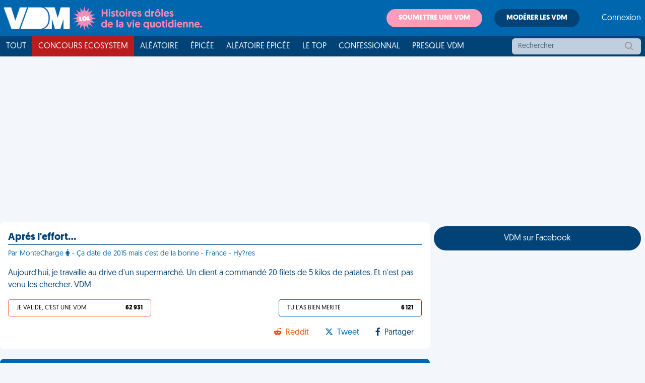

--- FILE ---
content_type: text/html; charset=UTF-8
request_url: https://www.viedemerde.fr/article/aujourd-hui-je-travaille-au-drive-d-un-supermarche-un-client-a-commande-20-filets-de-5-kilos-de_21121.html
body_size: 64
content:
HTTP/1.0 301 Moved Permanently
Cache-Control: no-cache
Date:          Sun, 28 Dec 2025 01:12:08 GMT
Location:      /article/apres-l-effort_21121.html

<!DOCTYPE html>
<html>
    <head>
        <meta charset="UTF-8" />
        <meta http-equiv="refresh" content="0;url=/article/apres-l-effort_21121.html" />

        <title>Redirecting to /article/apres-l-effort_21121.html</title>
    </head>
    <body>
        Redirecting to <a href="/article/apres-l-effort_21121.html">/article/apres-l-effort_21121.html</a>.
    </body>
</html>

--- FILE ---
content_type: application/javascript; charset=utf-8
request_url: https://fundingchoicesmessages.google.com/f/AGSKWxWfqoJqb2ty9BD1e0lLG1dcKtIsNXKTMHB_FB9FSZRENfyifpo4Ns99fC3gfv_7FyHj42HP0Fmlc8RwaqjvgxqV0h_r1ftC2X8XP5_EX_q7ECalr_cRj68VqUXyfuOFeyNTVDy-v1uVC8t8Lj-yqrf6L370yrkLIzUYgm82r9wEya-ljC40NW6IYoV-/_/centralresource/ad_/clickboothad./ad/blank./adv_top./toigoogleads.
body_size: -1290
content:
window['13da5ec5-093c-44f6-8aeb-caca197b0155'] = true;